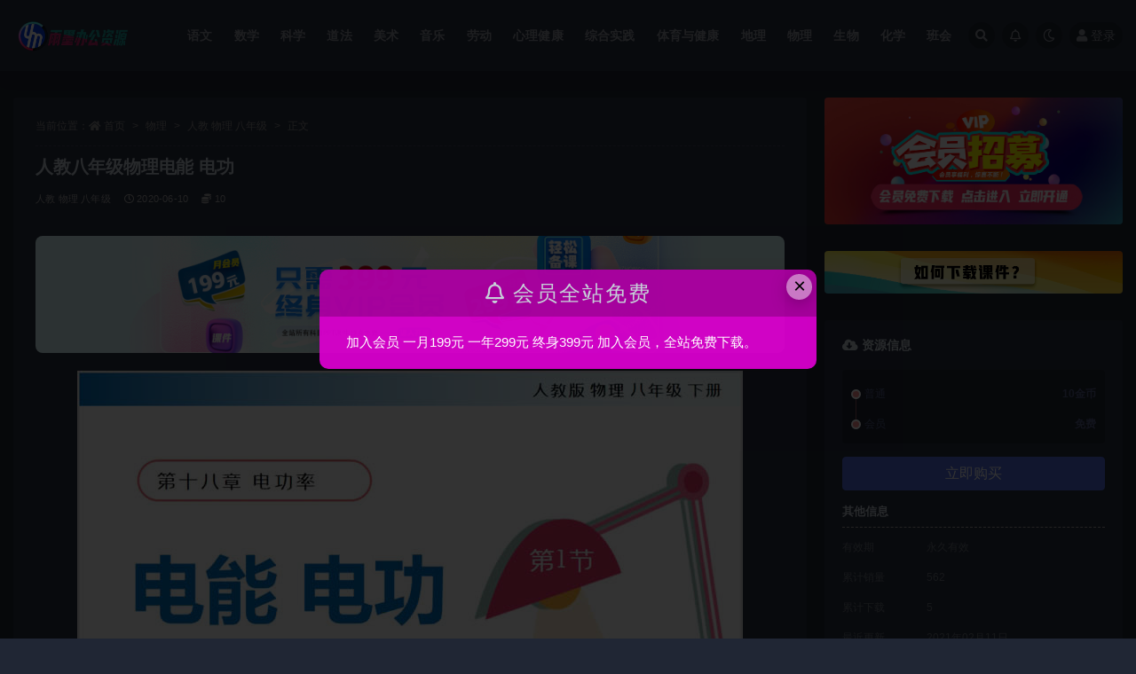

--- FILE ---
content_type: text/html; charset=UTF-8
request_url: http://www.ymppt.cn/2102.html
body_size: 6955
content:
<!doctype html>
<html lang="zh-CN">
<head>
	<meta http-equiv="Content-Type" content="text/html; charset=UTF-8">
	<meta name="viewport" content="width=device-width, initial-scale=1, minimum-scale=1, maximum-scale=1">
	<link rel="profile" href="https://gmpg.org/xfn/11">
	<title>人教八年级物理电能 电功_雨墨PPT</title>
<meta name="keywords" content="人教 物理 八年级,物理,">
<meta property="og:title" content="人教八年级物理电能 电功">
<meta property="og:description" content="">
<meta property="og:type" content="article">
<meta property="og:url" content="http://www.ymppt.cn/2102.html">
<meta property="og:site_name" content="雨墨PPT">
<meta property="og:image" content="https://ymppt-1255845205.cos.ap-shanghai.myqcloud.com/2020/06/1591773973-60fca95307cdcf3.jpg">
<link href="https://ymppt-1255845205.cos.ap-shanghai.myqcloud.com/2022/12/1670638647-ce6e2814f207c93.png" rel="icon">
<link rel='stylesheet' id='bootstrap-css'  href='http://www.ymppt.cn/wp-content/themes/ripro-v2/assets/bootstrap/css/bootstrap.min.css?ver=4.6.0' media='all' />
<link rel='stylesheet' id='csf-fa5-css'  href='https://cdn.bootcdn.net/ajax/libs/font-awesome/5.15.1/css/all.min.css?ver=5.14.0' media='all' />
<link rel='stylesheet' id='csf-fa5-v4-shims-css'  href='https://cdn.bootcdn.net/ajax/libs/font-awesome/5.15.1/css/v4-shims.min.css?ver=5.14.0' media='all' />
<link rel='stylesheet' id='plugins-css'  href='http://www.ymppt.cn/wp-content/themes/ripro-v2/assets/css/plugins.css?ver=1.0.0' media='all' />
<link rel='stylesheet' id='app-css'  href='http://www.ymppt.cn/wp-content/themes/ripro-v2/assets/css/app.css?ver=4.9.0' media='all' />
<link rel='stylesheet' id='dark-css'  href='http://www.ymppt.cn/wp-content/themes/ripro-v2/assets/css/dark.css?ver=4.9.0' media='all' />
<script src='http://www.ymppt.cn/wp-content/themes/ripro-v2/assets/js/jquery.min.js?ver=3.5.1' id='jquery-js'></script>
<link rel="canonical" href="http://www.ymppt.cn/2102.html" />
<link rel='shortlink' href='http://www.ymppt.cn/?p=2102' />
</head>
<body class="post-template-default single single-post postid-2102 single-format-standard wide-screen dark-open navbar-regular pagination-numeric no-off-canvas sidebar-right">
<div id="app" class="site">
	
<header class="site-header">
    <div class="container">
	    <div class="navbar">
			  <div class="logo-wrapper">
          <a href="http://www.ymppt.cn/">
        <img class="logo regular" src="https://ymppt-1255845205.cos.ap-shanghai.myqcloud.com/2022/12/1670638660-e261f84d2ba3026.png" alt="雨墨PPT">
      </a>
    
  </div> 			
			<div class="sep"></div>
			
			<nav class="main-menu d-none d-lg-block">
			<ul id="menu-%e7%a4%be%e4%ba%a4%e7%bd%91%e7%bb%9c%e9%93%be%e6%8e%a5%e8%8f%9c%e5%8d%95" class="nav-list u-plain-list"><li class="menu-item menu-item-type-taxonomy menu-item-object-category"><a href="http://www.ymppt.cn/%e8%af%ad%e6%96%87ppt%e8%af%be%e4%bb%b6">语文</a></li>
<li class="menu-item menu-item-type-taxonomy menu-item-object-category"><a href="http://www.ymppt.cn/%e6%95%b0%e5%ad%a6%e8%af%be%e4%bb%b6">数学</a></li>
<li class="menu-item menu-item-type-taxonomy menu-item-object-category"><a href="http://www.ymppt.cn/%e7%a7%91%e5%ad%a6ppt%e8%af%be%e4%bb%b6">科学</a></li>
<li class="menu-item menu-item-type-taxonomy menu-item-object-category"><a href="http://www.ymppt.cn/%e9%81%93%e6%b3%95">道法</a></li>
<li class="menu-item menu-item-type-taxonomy menu-item-object-category"><a href="http://www.ymppt.cn/%e7%be%8e%e6%9c%af">美术</a></li>
<li class="menu-item menu-item-type-taxonomy menu-item-object-category"><a href="http://www.ymppt.cn/%e9%9f%b3%e4%b9%90">音乐</a></li>
<li class="menu-item menu-item-type-taxonomy menu-item-object-category"><a href="http://www.ymppt.cn/%e5%8a%b3%e5%8a%a8">劳动</a></li>
<li class="menu-item menu-item-type-taxonomy menu-item-object-category"><a href="http://www.ymppt.cn/%e5%bf%83%e7%90%86%e5%81%a5%e5%ba%b7">心理健康</a></li>
<li class="menu-item menu-item-type-taxonomy menu-item-object-category"><a href="http://www.ymppt.cn/%e7%bb%bc%e5%90%88%e5%ae%9e%e8%b7%b5">综合实践</a></li>
<li class="menu-item menu-item-type-taxonomy menu-item-object-category"><a href="http://www.ymppt.cn/%e4%bd%93%e8%82%b2%e4%b8%8e%e5%81%a5%e5%ba%b7">体育与健康</a></li>
<li class="menu-item menu-item-type-taxonomy menu-item-object-category"><a href="http://www.ymppt.cn/%e5%9c%b0%e7%90%86%e8%af%be%e4%bb%b6">地理</a></li>
<li class="menu-item menu-item-type-taxonomy menu-item-object-category current-post-ancestor current-menu-parent current-post-parent"><a href="http://www.ymppt.cn/%e7%89%a9%e7%90%86">物理</a></li>
<li class="menu-item menu-item-type-taxonomy menu-item-object-category"><a href="http://www.ymppt.cn/%e7%94%9f%e7%89%a9ppt%e8%af%be%e4%bb%b6">生物</a></li>
<li class="menu-item menu-item-type-taxonomy menu-item-object-category"><a href="http://www.ymppt.cn/%e5%8c%96%e5%ad%a6">化学</a></li>
<li class="menu-item menu-item-type-taxonomy menu-item-object-category"><a href="http://www.ymppt.cn/%e4%b8%bb%e9%a2%98%e7%8f%ad%e4%bc%9a">班会</a></li>
</ul>			</nav>
			
			<div class="actions">
				
								<span class="btn btn-sm search-open navbar-button ml-2" rel="nofollow noopener noreferrer" data-action="omnisearch-open" data-target="#omnisearch" title="搜索"><i class="fas fa-search"></i></span>
				
								<span class="btn btn-sm toggle-notify navbar-button ml-2" rel="nofollow noopener noreferrer" title="公告"><i class="fa fa-bell-o"></i></span>
				
						        <span class="btn btn-sm toggle-dark navbar-button ml-2" rel="nofollow noopener noreferrer" title="夜间模式"><i class="fa fa-moon-o"></i></span>
                                
				<!-- user navbar dropdown  -->
		        				<a class="login-btn navbar-button ml-2" rel="nofollow noopener noreferrer" href="#"><i class="fa fa-user mr-1"></i>登录</a>
								<!-- user navbar dropdown -->

                
		        <div class="burger"></div>

		        
		    </div>
		    
	    </div>
    </div>
</header>

<div class="header-gap"></div>

	<main id="main" role="main" class="site-content">
<div class="container">
	<div class="row">
		<div class="content-column col-lg-9">
			<div class="content-area">
				<article id="post-2102" class="article-content post-2102 post type-post status-publish format-standard has-post-thumbnail hentry category-102 category-45">

  <div class="container">
        <div class="article-crumb"><ol class="breadcrumb">当前位置：<li class="home"><i class="fa fa-home"></i> <a href="http://www.ymppt.cn">首页</a></li><li><a href="http://www.ymppt.cn/%e7%89%a9%e7%90%86">物理</a></li><li><a href="http://www.ymppt.cn/%e7%89%a9%e7%90%86/%e4%ba%ba%e6%95%99-%e7%89%a9%e7%90%86-%e5%85%ab%e5%b9%b4%e7%ba%a7">人教 物理 八年级</a></li><li class="active">正文</li></ol></div>
    
    <header class="entry-header">
<h1 class="entry-title">人教八年级物理电能 电功</h1>          <div class="entry-meta">
            
                          <span class="meta-category">
                <a href="http://www.ymppt.cn/%e7%89%a9%e7%90%86/%e4%ba%ba%e6%95%99-%e7%89%a9%e7%90%86-%e5%85%ab%e5%b9%b4%e7%ba%a7" rel="category">人教 物理 八年级</a>
              </span>
                          <span class="meta-date">
                  <time datetime="2020-06-10T15:26:45+08:00">
                    <i class="fa fa-clock-o"></i>
                    2020-06-10                  </time>
              </span>
            <span class="meta-shhop-icon"><i class="fas fa-coins"></i> 10</span>                <span class="meta-edit"></span>
            

          </div>
        </header>

      
    <div class="entry-wrapper">
      <div class="site_abc_wrap pc top"><a href="http://www.ymppt.cn/user/vip/" target="_blank" rel="nofollow noopener noreferrer" data-toggle="tooltip" data-html="true" title="<u>广告：</u>加入会员免费下载"><img src="https://ymppt-1255845205.cos.ap-shanghai.myqcloud.com/2025/08/1756172053-c4ca4238a0b9238.jpg" style=" width: 100%; "></a></div>      <div class="entry-content u-text-format u-clearfix">
        <p><img loading="lazy" class="size-full wp-image-2103 aligncenter" src="https://ymppt-1255845205.cos.ap-shanghai.myqcloud.com/2020/06/1591773973-60fca95307cdcf3.jpg?imageMogr2/rquality/95" alt="" width="750" height="4227" /></p>
<div class="pt-0 d-none d-block d-xl-none d-lg-none"><aside id="header-widget-shop-down" class="widget-area"><p></p></aside></div><div class="post-note alert alert-warning mt-2" role="alert"><small><strong>声明：</strong>本站所有文章，如无特殊说明或标注，均为本站原创发布。任何个人或组织，在未征得本站同意时，禁止复制、盗用、采集、发布本站内容到任何网站、书籍等各类媒体平台。如若本站内容侵犯了原著者的合法权益，可联系我们进行处理。</small></div>
<div class="entry-share">
	<div class="row">
		<div class="col d-none d-lg-block">
            
            			
		</div>
		<div class="col-auto mb-3 mb-lg-0">

            
			<button class="go-star-btn btn btn-sm btn-white" data-id="2102"><i class="far fa-star"></i> 收藏</button>            
			            
            <button class="go-copy btn btn-sm btn-white" data-toggle="tooltip" data-placement="top" title="点击复制链接" data-clipboard-text="http://www.ymppt.cn/2102.html"><i class="fas fa-link"></i> 链接</button>
		</div>
	</div>
</div>

      </div>
          </div>
    

  </div>
</article>

    <div class="related-posts">
        <h3 class="u-border-title">相关文章</h3>
        <div class="row">
                      <div class="col-lg-3 col-md-4 col-6 ">
              <article id="post-86260" class="post post-grid post-86260 type-post status-publish format-standard hentry category-102">
                  <div class="entry-media"><div class="placeholder" style="padding-bottom: 56.666666666667%"><a target="_blank" href="http://www.ymppt.cn/86260.html" title="人教八年上册级物理PPT课件4.5 光的色散" rel="nofollow noopener noreferrer"><img class="lazyload" data-src="https://ymppt-1255845205.cos.ap-shanghai.myqcloud.com/2025/08/1754741210-0373d077207783a.jpg" src="http://www.ymppt.cn/wp-content/themes/ripro-v2/assets/img/thumb-ing.gif" alt="人教八年上册级物理PPT课件4.5 光的色散" /></a></div></div>                  <div class="entry-wrapper">
                    <header class="entry-header"><h2 class="entry-title"><a target="_blank" href="http://www.ymppt.cn/86260.html" title="人教八年上册级物理PPT课件4.5 光的色散" rel="bookmark">人教八年上册级物理PPT课件4.5 光的色散</a></h2></header>
                                    </div>
            </article>
          </div>
                      <div class="col-lg-3 col-md-4 col-6 ">
              <article id="post-86258" class="post post-grid post-86258 type-post status-publish format-standard hentry category-102">
                  <div class="entry-media"><div class="placeholder" style="padding-bottom: 56.666666666667%"><a target="_blank" href="http://www.ymppt.cn/86258.html" title="人教八年上册级物理PPT课件4.4 光的折射" rel="nofollow noopener noreferrer"><img class="lazyload" data-src="https://ymppt-1255845205.cos.ap-shanghai.myqcloud.com/2025/08/1754741193-b3571fbb5b5af1d.jpg" src="http://www.ymppt.cn/wp-content/themes/ripro-v2/assets/img/thumb-ing.gif" alt="人教八年上册级物理PPT课件4.4 光的折射" /></a></div></div>                  <div class="entry-wrapper">
                    <header class="entry-header"><h2 class="entry-title"><a target="_blank" href="http://www.ymppt.cn/86258.html" title="人教八年上册级物理PPT课件4.4 光的折射" rel="bookmark">人教八年上册级物理PPT课件4.4 光的折射</a></h2></header>
                                    </div>
            </article>
          </div>
                      <div class="col-lg-3 col-md-4 col-6 ">
              <article id="post-86256" class="post post-grid post-86256 type-post status-publish format-standard hentry category-102">
                  <div class="entry-media"><div class="placeholder" style="padding-bottom: 56.666666666667%"><a target="_blank" href="http://www.ymppt.cn/86256.html" title="人教八年上册级物理PPT课件4.2 光的反射" rel="nofollow noopener noreferrer"><img class="lazyload" data-src="https://ymppt-1255845205.cos.ap-shanghai.myqcloud.com/2025/08/1754741178-b051fd4af07afae.jpg" src="http://www.ymppt.cn/wp-content/themes/ripro-v2/assets/img/thumb-ing.gif" alt="人教八年上册级物理PPT课件4.2 光的反射" /></a></div></div>                  <div class="entry-wrapper">
                    <header class="entry-header"><h2 class="entry-title"><a target="_blank" href="http://www.ymppt.cn/86256.html" title="人教八年上册级物理PPT课件4.2 光的反射" rel="bookmark">人教八年上册级物理PPT课件4.2 光的反射</a></h2></header>
                                    </div>
            </article>
          </div>
                      <div class="col-lg-3 col-md-4 col-6 ">
              <article id="post-86246" class="post post-grid post-86246 type-post status-publish format-standard hentry category-102">
                  <div class="entry-media"><div class="placeholder" style="padding-bottom: 56.666666666667%"><a target="_blank" href="http://www.ymppt.cn/86246.html" title="人教八年上册级物理PPT课件4.1 光的直线传播" rel="nofollow noopener noreferrer"><img class="lazyload" data-src="https://ymppt-1255845205.cos.ap-shanghai.myqcloud.com/2025/08/1754741167-cf7b6199205b74f.jpg" src="http://www.ymppt.cn/wp-content/themes/ripro-v2/assets/img/thumb-ing.gif" alt="人教八年上册级物理PPT课件4.1 光的直线传播" /></a></div></div>                  <div class="entry-wrapper">
                    <header class="entry-header"><h2 class="entry-title"><a target="_blank" href="http://www.ymppt.cn/86246.html" title="人教八年上册级物理PPT课件4.1 光的直线传播" rel="bookmark">人教八年上册级物理PPT课件4.1 光的直线传播</a></h2></header>
                                    </div>
            </article>
          </div>
                  </div>
    </div>

			</div>
		</div>
					<div class="sidebar-column col-lg-3">
				<aside id="secondary" class="widget-area">
	<div id="media_image-2" class="widget widget_media_image"><a href="http://www.ymppt.cn/user/vip/"><img width="900" height="383" src="https://ymppt-1255845205.cos.ap-shanghai.myqcloud.com/2023/01/1673312001-4d9dd5e4987503f.jpg" class="image wp-image-28244  attachment-full size-full" alt="" loading="lazy" style="max-width: 100%; height: auto;" /></a></div><div id="media_image-3" class="widget widget_media_image"><a href="http://www.ymppt.cn/51065.html"><img width="1242" height="177" src="https://ymppt-1255845205.cos.ap-shanghai.myqcloud.com/2023/09/1693751504-5d518828ff221e1.jpg" class="image wp-image-51073  attachment-full size-full" alt="" loading="lazy" style="max-width: 100%; height: auto;" /></a></div><div id="ripro_v2_shop_down-7" class="widget ripro-v2-widget-shop-down"><div class="price"><h3><i class="fas fa-cloud-download-alt mr-1"></i>资源信息</h3></div><ul class="pricing-options"><li><span>普通</span><b>10金币</b></li><li><span>会员</span><b>免费</b></li></ul><div class="async-shop-down text-center"><i class="fa fa-spinner fa-spin"></i></div><div class="down-info"><h5>其他信息</h5><ul class="infos"><li><p class="data-label">有效期</p><p class="info">永久有效</p></li><li><p class="data-label">累计销量</p><p class="info">562</p></li><li><p class="data-label">累计下载</p><p class="info">5</p></li><li><p class="data-label">最近更新</p><p class="info">2021年02月11日</p></li></ul></div><div class="down-help mt-2 small text-muted">下载遇到问题？可联系客服或留言反馈</div></div><div id="media_image-4" class="widget widget_media_image"><img width="900" height="200" src="https://ymppt-1255845205.cos.ap-shanghai.myqcloud.com/2023/09/1694706276-b53b3a3d6ab90ce.jpg" class="image wp-image-51200  attachment-full size-full" alt="" loading="lazy" style="max-width: 100%; height: auto;" /></div></aside><!-- #secondary -->
			</div>
			</div>
</div>
	</main><!-- #main -->
	
	<footer class="site-footer">
		<div class="footer-widget d-none d-lg-block">
    <div class="container">
	    <div class="row">
	        <div class="col-lg-3 col-md">
	            <div class="footer-info">
	                <div class="logo mb-2">
	                    <img class="logo" src="https://ymppt-1255845205.cos.ap-shanghai.myqcloud.com/2022/12/1670638660-e261f84d2ba3026.png" alt="雨墨PPT">
	                </div>
	                <p class="desc mb-0"></p>
	            </div>
	        </div>
	        <div class="col-lg-9 col-auto widget-warp">
	        	<div class="d-flex justify-content-xl-between">
	            		        	</div>
	        </div>
	    </div>
   </div>
</div>
		<div class="footer-copyright d-flex text-center">
			<div class="container">
							    <p class="m-0 small">
			    	Copyright © 2021 <a href="http://www.ymppt.cn/">RiPro-V2</a> - All rights reserved<a href="https://beian.miit.gov.cn/" target="_blank">陕ICP备20001598号-1</a>
				</p>
								
				<p class="m-0 small text-muted">SQL 请求数：54 次<span class="sep"> | </span>页面生成耗时：0.20086 秒</p>			</div>
		</div>

	</footer><!-- #footer -->

</div><!-- #page -->

<div class="rollbar">
		<ul class="actions">
			<li>
						<a href="http://www.ymppt.cn/" rel="nofollow noopener noreferrer" data-toggle="tooltip" data-html="true" data-placement="left" title="首页"><i class="fas fa-home"></i></a>
		</li>
				<li>
						<a href="http://www.ymppt.cn/user?action=vip" rel="nofollow noopener noreferrer" data-toggle="tooltip" data-html="true" data-placement="left" title="VIP会员"><i class="fa fa-diamond"></i></a>
		</li>
				<li>
						<a href="http://www.ymppt.cn/user" rel="nofollow noopener noreferrer" data-toggle="tooltip" data-html="true" data-placement="left" title="个人中心"><i class="far fa-user"></i></a>
		</li>
				<li>
						<a href="http://www.ymppt.cn/" rel="nofollow noopener noreferrer" data-toggle="tooltip" data-html="true" data-placement="left" title="&lt;b&gt;客服微信：zxxpptkj"><i class="fab fa-teamspeak"></i></a>
		</li>
			</ul>
		<div class="rollbar-item back-to-top">
		<i class="fas fa-chevron-up"></i>
	</div>
</div>
<div class="m-menubar">
		<ul>
			<li>
						<a href="http://www.ymppt.cn/%e9%9f%b3%e4%b9%90" rel="nofollow noopener noreferrer"><i class="fas fa-volume-up"></i>音乐</a>
		</li>
				<li>
						<a target="_blank" href="http://www.ymppt.cn/%e7%be%8e%e6%9c%af" rel="nofollow noopener noreferrer"><i class="fas fa-layer-group"></i>美术</a>
		</li>
				<li>
						<a href="http://www.ymppt.cn/%e6%95%b0%e5%ad%a6%e8%af%be%e4%bb%b6/" rel="nofollow noopener noreferrer"><i class="fas fa-calculator"></i>数学</a>
		</li>
				<li>
						<a href="http://www.ymppt.cn/user/vip/" rel="nofollow noopener noreferrer"><i class="fas fa-user"></i>会员</a>
		</li>
				<li>
			<a href="javacript:void(0);" class="back-to-top" rel="nofollow noopener noreferrer"><i class="fas fa-chevron-up"></i>顶部<span></span></a>
		</li>
	</ul>
	</div>
<div id="omnisearch" class="omnisearch">
    <div class="container">
        <form class="omnisearch-form" method="get" action="http://www.ymppt.cn/">
            <div class="form-group">
                <div class="input-group input-group-merge input-group-flush">
                    <div class="input-group-prepend">
                        <span class="input-group-text"><i class="fas fa-search"></i></span>
                    </div>

					<div class="input-group-prepend d-flex align-items-center" style=" max-width: 35%; ">
                    <select  name='cat' id='omnisearch-cat' class='selectpicker' >
	<option value=''>全部</option>
	<option class="level-0" value="484">体育与健康</option>
	<option class="level-0" value="304">劳动</option>
	<option class="level-0" value="44">化学</option>
	<option class="level-0" value="64">历史</option>
	<option class="level-0" value="134">地理</option>
	<option class="level-0" value="391">心理健康</option>
	<option class="level-0" value="83">教案</option>
	<option class="level-0" value="5">数学</option>
	<option class="level-0" value="45">物理</option>
	<option class="level-0" value="165">班会</option>
	<option class="level-0" value="124">生物</option>
	<option class="level-0" value="117">科学</option>
	<option class="level-0" value="354">综合实践</option>
	<option class="level-0" value="129">美术</option>
	<option class="level-0" value="1">英语</option>
	<option class="level-0" value="9">语文</option>
	<option class="level-0" value="400">课件</option>
	<option class="level-0" value="107">道法</option>
	<option class="level-0" value="202">音乐</option>
</select>
				  	</div>
                    <input type="text" class="search-ajax-input form-control" name="s" value="" placeholder="输入关键词 回车搜索..." autocomplete="off">

                </div>
            </div>
        </form>
        <div class="omnisearch-suggestions">
            <div class="search-keywords">
                <a href="http://www.ymppt.cn/%e8%af%ad%e6%96%87ppt%e8%af%be%e4%bb%b6/%e4%b8%80%e5%b9%b4%e7%ba%a7%e8%af%ad%e6%96%87/%e4%b8%80%e5%b9%b4%e7%ba%a7%e8%af%ad%e6%96%87%e4%b8%8a%e5%86%8c" class="tag-cloud-link tag-link-22 tag-link-position-1" style="font-size: 14px;">一年级语文上册</a>
<a href="http://www.ymppt.cn/%e8%af%ad%e6%96%87ppt%e8%af%be%e4%bb%b6/%e4%b8%80%e5%b9%b4%e7%ba%a7%e8%af%ad%e6%96%87/%e4%b8%80%e5%b9%b4%e7%ba%a7%e8%af%ad%e6%96%87%e4%b8%8b%e5%86%8c" class="tag-cloud-link tag-link-23 tag-link-position-2" style="font-size: 14px;">一年级语文下册</a>
<a href="http://www.ymppt.cn/%e8%af%ad%e6%96%87ppt%e8%af%be%e4%bb%b6/%e4%b8%89%e5%b9%b4%e7%ba%a7%e8%af%ad%e6%96%87/%e4%b8%89%e5%b9%b4%e7%ba%a7%e8%af%ad%e6%96%87%e4%b8%8a%e5%86%8c" class="tag-cloud-link tag-link-26 tag-link-position-3" style="font-size: 14px;">三年级语文上册</a>
<a href="http://www.ymppt.cn/%e8%af%ad%e6%96%87ppt%e8%af%be%e4%bb%b6/%e4%b8%89%e5%b9%b4%e7%ba%a7%e8%af%ad%e6%96%87/%e4%b8%89%e5%b9%b4%e7%ba%a7%e8%af%ad%e6%96%87%e4%b8%8b%e5%86%8c" class="tag-cloud-link tag-link-27 tag-link-position-4" style="font-size: 14px;">三年级语文下册</a>
<a href="http://www.ymppt.cn/%e8%af%ad%e6%96%87ppt%e8%af%be%e4%bb%b6/%e4%ba%8c%e5%b9%b4%e7%ba%a7%e8%af%ad%e6%96%87/%e4%ba%8c%e5%b9%b4%e7%ba%a7%e8%af%ad%e6%96%87%e4%b8%8a%e5%86%8c" class="tag-cloud-link tag-link-24 tag-link-position-5" style="font-size: 14px;">二年级语文上册</a>
<a href="http://www.ymppt.cn/%e8%af%ad%e6%96%87ppt%e8%af%be%e4%bb%b6/%e4%ba%8c%e5%b9%b4%e7%ba%a7%e8%af%ad%e6%96%87/%e4%ba%8c%e5%b9%b4%e7%ba%a7%e8%af%ad%e6%96%87%e4%b8%8b%e5%86%8c" class="tag-cloud-link tag-link-25 tag-link-position-6" style="font-size: 14px;">二年级语文下册</a>
<a href="http://www.ymppt.cn/%e6%95%b0%e5%ad%a6%e8%af%be%e4%bb%b6/%e4%ba%8c%e5%b9%b4%e7%ba%a7%e6%95%b0%e5%ad%a6/%e4%ba%ba%e6%95%99%e7%89%88%e4%ba%8c%e5%b9%b4%e7%ba%a7%e6%95%b0%e5%ad%a6%e4%b8%8a%e5%86%8c" class="tag-cloud-link tag-link-47 tag-link-position-7" style="font-size: 14px;">人教版/2上</a>
<a href="http://www.ymppt.cn/%e6%95%b0%e5%ad%a6%e8%af%be%e4%bb%b6/%e4%ba%8c%e5%b9%b4%e7%ba%a7%e6%95%b0%e5%ad%a6/%e4%ba%ba%e6%95%99%e7%89%88%e4%ba%8c%e5%b9%b4%e7%ba%a7%e6%95%b0%e5%ad%a6%e4%b8%8b%e5%86%8c" class="tag-cloud-link tag-link-88 tag-link-position-8" style="font-size: 14px;">人教版/2下</a>
<a href="http://www.ymppt.cn/%e6%95%b0%e5%ad%a6%e8%af%be%e4%bb%b6/%e4%b8%89%e5%b9%b4%e7%ba%a7%e6%95%b0%e5%ad%a6/%e4%ba%ba%e6%95%99%e7%89%88%e4%b8%89%e5%b9%b4%e7%ba%a7%e6%95%b0%e5%ad%a6%e4%b8%8a%e5%86%8c" class="tag-cloud-link tag-link-48 tag-link-position-9" style="font-size: 14px;">人教版/3上</a>
<a href="http://www.ymppt.cn/%e6%95%b0%e5%ad%a6%e8%af%be%e4%bb%b6/%e4%ba%94%e5%b9%b4%e7%ba%a7%e6%95%b0%e5%ad%a6/%e4%ba%ba%e6%95%99%e7%89%88%e4%ba%94%e5%b9%b4%e7%ba%a7%e6%95%b0%e5%ad%a6%e4%b8%8a%e5%86%8c" class="tag-cloud-link tag-link-53 tag-link-position-10" style="font-size: 14px;">人教版/5上</a>
<a href="http://www.ymppt.cn/%e6%95%b0%e5%ad%a6%e8%af%be%e4%bb%b6/%e5%85%ad%e5%b9%b4%e7%ba%a7%e6%95%b0%e5%ad%a6/%e4%ba%ba%e6%95%99%e7%89%88%e5%85%ad%e5%b9%b4%e7%ba%a7%e6%95%b0%e5%ad%a6%e4%b8%8a%e5%86%8c" class="tag-cloud-link tag-link-54 tag-link-position-11" style="font-size: 14px;">人教版六年级数学上册</a>
<a href="http://www.ymppt.cn/%e6%95%b0%e5%ad%a6%e8%af%be%e4%bb%b6/%e5%9b%9b%e5%b9%b4%e7%ba%a7%e6%95%b0%e5%ad%a6/%e4%ba%ba%e6%95%99%e7%89%88%e5%9b%9b%e5%b9%b4%e7%ba%a7%e6%95%b0%e5%ad%a6%e4%b8%8a%e5%86%8c" class="tag-cloud-link tag-link-49 tag-link-position-12" style="font-size: 14px;">人教版四年级数学上册</a>
<a href="http://www.ymppt.cn/%e6%95%b0%e5%ad%a6%e8%af%be%e4%bb%b6/%e4%b8%80%e5%b9%b4%e7%ba%a7%e6%95%b0%e5%ad%a6/%e4%ba%ba%e6%95%99%e7%89%88%e6%95%b0%e5%ad%a6-1%e4%b8%8a" class="tag-cloud-link tag-link-399 tag-link-position-13" style="font-size: 14px;">人教版数学 1上</a>
<a href="http://www.ymppt.cn/%e6%95%b0%e5%ad%a6%e8%af%be%e4%bb%b6/%e4%ba%8c%e5%b9%b4%e7%ba%a7%e6%95%b0%e5%ad%a6/%e5%8c%97%e5%b8%88%e5%a4%a7%e4%ba%8c%e5%b9%b4%e7%ba%a7%e6%95%b0%e5%ad%a6%e4%b8%8a%e5%86%8c" class="tag-cloud-link tag-link-58 tag-link-position-14" style="font-size: 14px;">北师大/2上</a>
<a href="http://www.ymppt.cn/%e6%95%b0%e5%ad%a6%e8%af%be%e4%bb%b6/%e4%b8%89%e5%b9%b4%e7%ba%a7%e6%95%b0%e5%ad%a6/%e5%8c%97%e5%b8%88%e5%a4%a7%e4%b8%89%e5%b9%b4%e7%ba%a7%e6%95%b0%e5%ad%a6%e4%b8%8a%e5%86%8c" class="tag-cloud-link tag-link-59 tag-link-position-15" style="font-size: 14px;">北师大/3上</a>
<a href="http://www.ymppt.cn/%e6%95%b0%e5%ad%a6%e8%af%be%e4%bb%b6/%e4%b8%80%e5%b9%b4%e7%ba%a7%e6%95%b0%e5%ad%a6/%e5%8c%97%e5%b8%88%e5%a4%a7%e6%95%b0%e5%ad%a6-1%e4%b8%8a" class="tag-cloud-link tag-link-57 tag-link-position-16" style="font-size: 14px;">北师大数学 1上</a>
<a href="http://www.ymppt.cn/jiaoan" class="tag-cloud-link tag-link-83 tag-link-position-17" style="font-size: 14px;">教案</a>
<a href="http://www.ymppt.cn/%e4%b8%bb%e9%a2%98%e7%8f%ad%e4%bc%9a" class="tag-cloud-link tag-link-165 tag-link-position-18" style="font-size: 14px;">班会</a>            </div>
                    </div>
    </div>
</div>

<div class="dimmer"></div>

<div class="off-canvas">
  <div class="canvas-close"><i class="fas fa-times"></i></div>
  <div class="mobile-menu d-block d-xl-none d-lg-none"></div>
</div>
<script src='http://www.ymppt.cn/wp-content/themes/ripro-v2/assets/js/popper.min.js?ver=4.9.0' id='popper-js'></script>
<script src='http://www.ymppt.cn/wp-content/themes/ripro-v2/assets/bootstrap/js/bootstrap.min.js?ver=4.6.0' id='bootstrap-js'></script>
<script src='http://www.ymppt.cn/wp-content/themes/ripro-v2/assets/js/plugins.js?ver=4.9.0' id='plugins-js'></script>
<script id='app-js-extra'>
var riprov2 = {"home_url":"http:\/\/www.ymppt.cn","admin_url":"http:\/\/www.ymppt.cn\/wp-admin\/admin-ajax.php","is_qq_captcha":"0","is_single_gallery":"0","comment_list_order":"asc","infinite_load":"\u52a0\u8f7d\u66f4\u591a","infinite_loading":"\u52a0\u8f7d\u4e2d...","site_notice":{"is":"1","auto":"1","color":"rgba(216,0,205,0.95)","html":"<div class=\"notify-content\"><h3><i class=\"fa fa-bell-o mr-2\"><\/i>\u4f1a\u5458\u5168\u7ad9\u514d\u8d39<\/h3><div>\u52a0\u5165\u4f1a\u5458  \u4e00\u6708199\u5143   \u4e00\u5e74299\u5143   \u7ec8\u8eab399\u5143  \u52a0\u5165\u4f1a\u5458\uff0c\u5168\u7ad9\u514d\u8d39\u4e0b\u8f7d\u3002\r\n<\/div><\/div>"},"site_js_text":{"login_txt":"\u8bf7\u70b9\u51fb\u5b89\u5168\u9a8c\u8bc1","reg1_txt":"\u90ae\u7bb1\u683c\u5f0f\u9519\u8bef","reg2_txt":"\u8bf7\u70b9\u51fb\u5b89\u5168\u9a8c\u8bc1","reg3_txt":"\u7528\u6237\u540d\u5fc5\u987b\u662f\u82f1\u6587","pass_txt":"\u8bf7\u70b9\u51fb\u5b89\u5168\u9a8c\u8bc1","bind_txt":"\u8bf7\u70b9\u51fb\u9a8c\u8bc1\u6309\u94ae\u8fdb\u884c\u9a8c\u8bc1","copy_txt":" \u590d\u5236\u6210\u529f","poster_txt":"\u6d77\u62a5\u52a0\u8f7d\u5f02\u5e38","mpwx1_txt":"\u8bf7\u4f7f\u7528\u5fae\u4fe1\u626b\u7801\u767b\u5f55","mpwx2_txt":"\u5173\u6ce8\u516c\u4f17\u53f7\u5373\u53ef\u767b\u5f55<\/br>\u4e8c\u7ef4\u7801\u6709\u6548\u671f3\u5206\u949f","pay1_txt":"\u652f\u4ed8\u5b8c\u6210","pay2_txt":"\u53d6\u6d88\u652f\u4ed8","pay3_txt":"\u652f\u4ed8\u6210\u529f","capt_txt":"\u9a8c\u8bc1\u4e2d","capt1_txt":"\u9a8c\u8bc1\u901a\u8fc7","capt2_txt":"\u9a8c\u8bc1\u5931\u8d25","prompt_txt":"\u8bf7\u8f93\u5165\u56fe\u7247URL\u5730\u5740","comment_txt":"\u63d0\u4ea4\u4e2d....","comment1_txt":"\u63d0\u4ea4\u6210\u529f"},"pay_type_html":{"html":"<div class=\"pay-button-box\"><div class=\"pay-item\" id=\"weixinpay\" data-type=\"2\"><i class=\"weixinpay\"><\/i><span>\u5fae\u4fe1\u652f\u4ed8<\/span><\/div><\/div>","alipay":0,"weixinpay":2,"paypal":0,"iconpay":0},"singular_id":"2102"};
</script>
<script src='http://www.ymppt.cn/wp-content/themes/ripro-v2/assets/js/app.js?ver=4.9.0' id='app-js'></script>
<script src='http://www.ymppt.cn/wp-content/themes/ripro-v2/assets/spotlight/spotlight.bundle.js?ver=0.7.0' id='spotlight-js'></script>
<script src='http://www.ymppt.cn/wp-content/themes/ripro-v2/assets/jarallax/jarallax.min.js?ver=1.12.5' id='jarallax-js'></script>
<script src='http://www.ymppt.cn/wp-content/themes/ripro-v2/assets/jarallax/jarallax-video.min.js?ver=1.0.1' id='jarallax-video-js'></script>
<script src='http://www.ymppt.cn/wp-includes/js/wp-embed.min.js?ver=5.6.16' id='wp-embed-js'></script>
<script src='http://www.ymppt.cn/wp-includes/js/clipboard.min.js?ver=5.6.16' id='clipboard-js'></script>

<!-- 自定义js代码 统计代码 -->
<!-- 自定义js代码 统计代码 END -->

</body>
</html>
